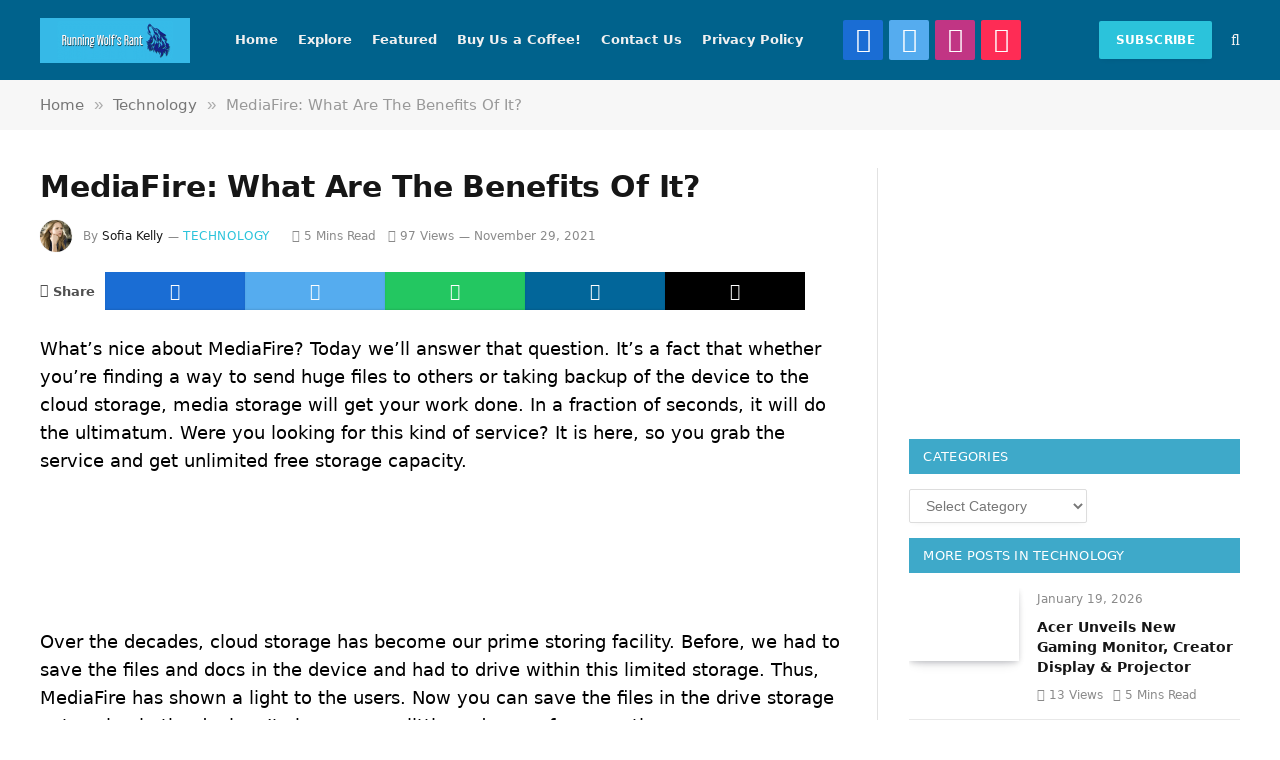

--- FILE ---
content_type: text/html; charset=utf-8
request_url: https://www.google.com/recaptcha/api2/aframe
body_size: 268
content:
<!DOCTYPE HTML><html><head><meta http-equiv="content-type" content="text/html; charset=UTF-8"></head><body><script nonce="Rwg5OjL-rJzp1I5HgUPjew">/** Anti-fraud and anti-abuse applications only. See google.com/recaptcha */ try{var clients={'sodar':'https://pagead2.googlesyndication.com/pagead/sodar?'};window.addEventListener("message",function(a){try{if(a.source===window.parent){var b=JSON.parse(a.data);var c=clients[b['id']];if(c){var d=document.createElement('img');d.src=c+b['params']+'&rc='+(localStorage.getItem("rc::a")?sessionStorage.getItem("rc::b"):"");window.document.body.appendChild(d);sessionStorage.setItem("rc::e",parseInt(sessionStorage.getItem("rc::e")||0)+1);localStorage.setItem("rc::h",'1769878689353');}}}catch(b){}});window.parent.postMessage("_grecaptcha_ready", "*");}catch(b){}</script></body></html>